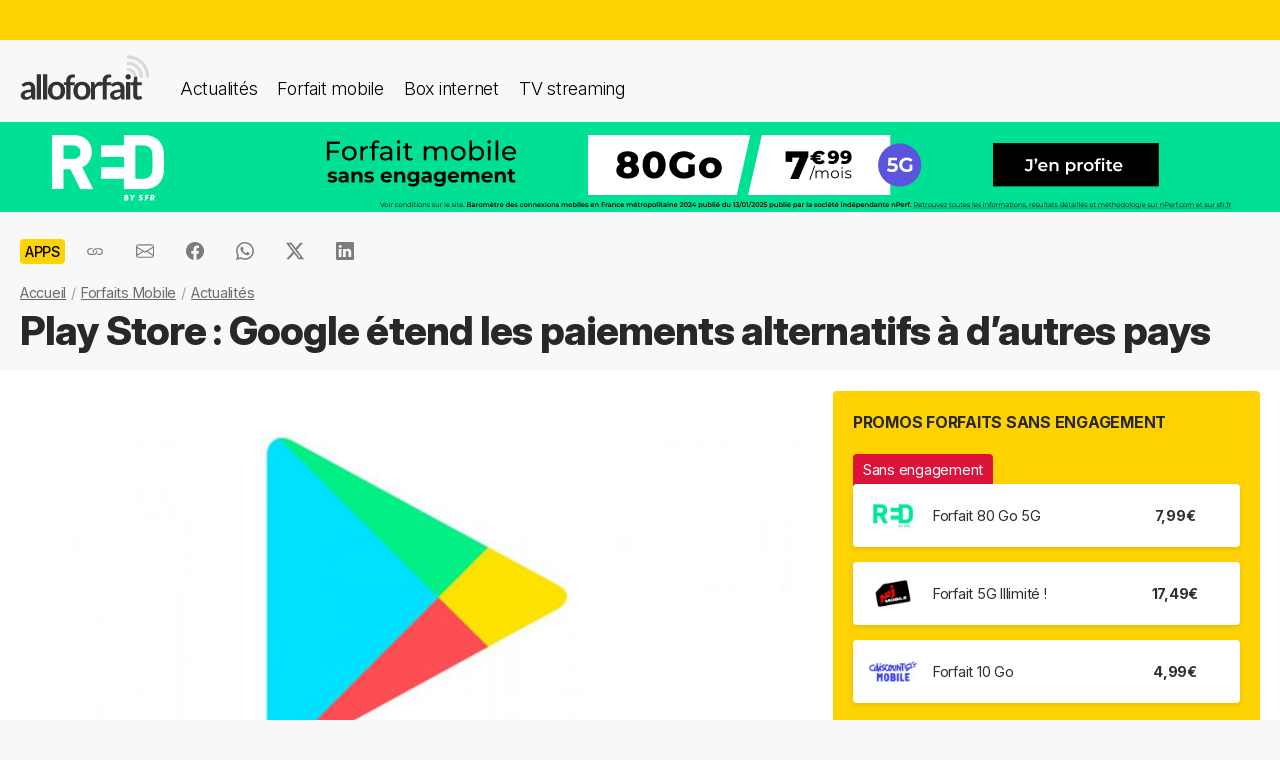

--- FILE ---
content_type: text/html; charset=UTF-8
request_url: https://alloforfait.fr/mobile/apps/news/106866-play-store-google-etend-paiements-alternatifs-autres-pays.html
body_size: 18209
content:
<!doctype html>
<html lang="fr-FR">
<head>

<!-- Google tag (gtag.js) -->
<script async src="https://www.googletagmanager.com/gtag/js?id=G-CCB7CYFL6K"></script>
<script>
  window.dataLayer = window.dataLayer || [];
  function gtag(){dataLayer.push(arguments);}
  gtag('js', new Date());

  gtag('config', 'G-CCB7CYFL6K');
</script>

	<meta charset="UTF-8">
	<meta name="viewport" content="width=device-width, initial-scale=1">
	<meta name="theme-color" content="#FFD301">
	<link rel="profile" href="https://gmpg.org/xfn/11">
							<title>Play Store : Google étend les paiements alternatifs à d&#039;autres pays - alloforfait.fr</title>

	<!-- Start WP head -->
	<meta name='robots' content='index, follow, max-image-preview:large, max-snippet:-1, max-video-preview:-1' />

	<!-- This site is optimized with the Yoast SEO plugin v26.8 - https://yoast.com/product/yoast-seo-wordpress/ -->
	<link rel="canonical" href="https://alloforfait.fr/mobile/apps/news/106866-play-store-google-etend-paiements-alternatifs-autres-pays.html" />
	<meta property="og:locale" content="fr_FR" />
	<meta property="og:type" content="article" />
	<meta property="og:title" content="Play Store : Google étend les paiements alternatifs à d&#039;autres pays - alloforfait.fr" />
	<meta property="og:description" content="Google commence à proposer son système de paiement tiers à d&rsquo;autres pays. Cela s&rsquo;étend désormais jusqu&rsquo;à l&rsquo;Europe et les développeurs pourront donc le proposer directement dans les applications. La commission d&rsquo;Apple et de Google sur les magasins d&rsquo;applications est très souvent critiquée par les développeurs qui proposent des applications sur les iPhone ou les téléphones [&hellip;]" />
	<meta property="og:url" content="https://alloforfait.fr/mobile/apps/news/106866-play-store-google-etend-paiements-alternatifs-autres-pays.html" />
	<meta property="og:site_name" content="alloforfait.fr" />
	<meta property="article:publisher" content="https://www.facebook.com/alloforfait/" />
	<meta property="article:published_time" content="2022-09-02T14:30:56+00:00" />
	<meta property="og:image" content="https://alloforfait.fr/wp-content/uploads/2022/07/google-play-store.jpg" />
	<meta property="og:image:width" content="600" />
	<meta property="og:image:height" content="400" />
	<meta property="og:image:type" content="image/jpeg" />
	<meta name="author" content="Geoffrey Thomassin" />
	<meta name="twitter:card" content="summary_large_image" />
	<meta name="twitter:creator" content="@alloforfait" />
	<meta name="twitter:site" content="@alloforfait" />
	<meta name="twitter:label1" content="Écrit par" />
	<meta name="twitter:data1" content="Geoffrey Thomassin" />
	<meta name="twitter:label2" content="Durée de lecture estimée" />
	<meta name="twitter:data2" content="2 minutes" />
	<script type="application/ld+json" class="yoast-schema-graph">{"@context":"https://schema.org","@graph":[{"@type":"NewsArticle","@id":"https://alloforfait.fr/mobile/apps/news/106866-play-store-google-etend-paiements-alternatifs-autres-pays.html#article","isPartOf":{"@id":"https://alloforfait.fr/mobile/apps/news/106866-play-store-google-etend-paiements-alternatifs-autres-pays.html"},"author":{"name":"Geoffrey Thomassin","@id":"https://alloforfait.fr/#/schema/person/b8d93550df605b374df746a1e297ff87"},"headline":"Play Store : Google étend les paiements alternatifs à d&rsquo;autres pays","datePublished":"2022-09-02T14:30:56+00:00","mainEntityOfPage":{"@id":"https://alloforfait.fr/mobile/apps/news/106866-play-store-google-etend-paiements-alternatifs-autres-pays.html"},"wordCount":293,"commentCount":0,"publisher":{"@id":"https://alloforfait.fr/#organization"},"image":{"@id":"https://alloforfait.fr/mobile/apps/news/106866-play-store-google-etend-paiements-alternatifs-autres-pays.html#primaryimage"},"thumbnailUrl":"https://alloforfait.fr/wp-content/uploads/2022/07/google-play-store.jpg","articleSection":["Apps"],"inLanguage":"fr-FR","potentialAction":[{"@type":"CommentAction","name":"Comment","target":["https://alloforfait.fr/mobile/apps/news/106866-play-store-google-etend-paiements-alternatifs-autres-pays.html#respond"]}],"copyrightYear":"2022","copyrightHolder":{"@id":"https://alloforfait.fr/#organization"}},{"@type":"WebPage","@id":"https://alloforfait.fr/mobile/apps/news/106866-play-store-google-etend-paiements-alternatifs-autres-pays.html","url":"https://alloforfait.fr/mobile/apps/news/106866-play-store-google-etend-paiements-alternatifs-autres-pays.html","name":"Play Store : Google étend les paiements alternatifs à d'autres pays - alloforfait.fr","isPartOf":{"@id":"https://alloforfait.fr/#website"},"primaryImageOfPage":{"@id":"https://alloforfait.fr/mobile/apps/news/106866-play-store-google-etend-paiements-alternatifs-autres-pays.html#primaryimage"},"image":{"@id":"https://alloforfait.fr/mobile/apps/news/106866-play-store-google-etend-paiements-alternatifs-autres-pays.html#primaryimage"},"thumbnailUrl":"https://alloforfait.fr/wp-content/uploads/2022/07/google-play-store.jpg","datePublished":"2022-09-02T14:30:56+00:00","breadcrumb":{"@id":"https://alloforfait.fr/mobile/apps/news/106866-play-store-google-etend-paiements-alternatifs-autres-pays.html#breadcrumb"},"inLanguage":"fr-FR","potentialAction":[{"@type":"ReadAction","target":["https://alloforfait.fr/mobile/apps/news/106866-play-store-google-etend-paiements-alternatifs-autres-pays.html"]}]},{"@type":"ImageObject","inLanguage":"fr-FR","@id":"https://alloforfait.fr/mobile/apps/news/106866-play-store-google-etend-paiements-alternatifs-autres-pays.html#primaryimage","url":"https://alloforfait.fr/wp-content/uploads/2022/07/google-play-store.jpg","contentUrl":"https://alloforfait.fr/wp-content/uploads/2022/07/google-play-store.jpg","width":600,"height":400,"caption":"play store google"},{"@type":"BreadcrumbList","@id":"https://alloforfait.fr/mobile/apps/news/106866-play-store-google-etend-paiements-alternatifs-autres-pays.html#breadcrumb","itemListElement":[{"@type":"ListItem","position":1,"name":"Accueil","item":"https://alloforfait.fr/"},{"@type":"ListItem","position":2,"name":"Forfaits Mobile","item":"https://alloforfait.fr/mobile"},{"@type":"ListItem","position":3,"name":"Actualités","item":"https://alloforfait.fr/mobile/news"},{"@type":"ListItem","position":4,"name":"Play Store : Google étend les paiements alternatifs à d&rsquo;autres pays"}]},{"@type":"WebSite","@id":"https://alloforfait.fr/#website","url":"https://alloforfait.fr/","name":"alloforfait.fr","description":"","publisher":{"@id":"https://alloforfait.fr/#organization"},"potentialAction":[{"@type":"SearchAction","target":{"@type":"EntryPoint","urlTemplate":"https://alloforfait.fr/?s={search_term_string}"},"query-input":{"@type":"PropertyValueSpecification","valueRequired":true,"valueName":"search_term_string"}}],"inLanguage":"fr-FR"},{"@type":"Organization","@id":"https://alloforfait.fr/#organization","name":"alloforfait.fr","url":"https://alloforfait.fr/","logo":{"@type":"ImageObject","inLanguage":"fr-FR","@id":"https://alloforfait.fr/#/schema/logo/image/","url":"https://alloforfait.fr/wp-content/uploads/2025/03/alloforfaitsquare.jpg","contentUrl":"https://alloforfait.fr/wp-content/uploads/2025/03/alloforfaitsquare.jpg","width":2000,"height":2000,"caption":"alloforfait.fr"},"image":{"@id":"https://alloforfait.fr/#/schema/logo/image/"},"sameAs":["https://www.facebook.com/alloforfait/","https://x.com/alloforfait"],"description":"allorfait.fr vous aide à comparer les forfaits mobile ou les offres box internet et vous permet de suivre toute l'actualité du monde des télécoms","slogan":"Comparez les forfaits mobile et les offres box internet"},{"@type":"Person","@id":"https://alloforfait.fr/#/schema/person/b8d93550df605b374df746a1e297ff87","name":"Geoffrey Thomassin","description":"Spécialiste des technologies 4G, ADSL et Fibre"}]}</script>
	<!-- / Yoast SEO plugin. -->



<link rel="alternate" type="application/rss+xml" title="Flux RSS principal" href="https://alloforfait.fr/feed" />
<link rel="alternate" title="oEmbed (JSON)" type="application/json+oembed" href="https://alloforfait.fr/wp-json/oembed/1.0/embed?url=https%3A%2F%2Falloforfait.fr%2Fmobile%2Fapps%2Fnews%2F106866-play-store-google-etend-paiements-alternatifs-autres-pays.html" />
<link rel="alternate" title="oEmbed (XML)" type="text/xml+oembed" href="https://alloforfait.fr/wp-json/oembed/1.0/embed?url=https%3A%2F%2Falloforfait.fr%2Fmobile%2Fapps%2Fnews%2F106866-play-store-google-etend-paiements-alternatifs-autres-pays.html&#038;format=xml" />
<style id='wp-img-auto-sizes-contain-inline-css'>
img:is([sizes=auto i],[sizes^="auto," i]){contain-intrinsic-size:3000px 1500px}
/*# sourceURL=wp-img-auto-sizes-contain-inline-css */
</style>
<style id='wp-emoji-styles-inline-css'>

	img.wp-smiley, img.emoji {
		display: inline !important;
		border: none !important;
		box-shadow: none !important;
		height: 1em !important;
		width: 1em !important;
		margin: 0 0.07em !important;
		vertical-align: -0.1em !important;
		background: none !important;
		padding: 0 !important;
	}
/*# sourceURL=wp-emoji-styles-inline-css */
</style>
<style id='classic-theme-styles-inline-css'>
/*! This file is auto-generated */
.wp-block-button__link{color:#fff;background-color:#32373c;border-radius:9999px;box-shadow:none;text-decoration:none;padding:calc(.667em + 2px) calc(1.333em + 2px);font-size:1.125em}.wp-block-file__button{background:#32373c;color:#fff;text-decoration:none}
/*# sourceURL=/wp-includes/css/classic-themes.min.css */
</style>
<link data-minify="1" rel='stylesheet' id='table-sorter-custom-css-css' href='https://alloforfait.fr/wp-content/cache/min/1/wp-content/plugins/table-sorter/wp-style.css?ver=1768907104' media='all' />
<style id='ez-toc-exclude-toggle-css-inline-css'>
#ez-toc-container input[type="checkbox"]:checked + nav, #ez-toc-widget-container input[type="checkbox"]:checked + nav {opacity: 0;max-height: 0;border: none;display: none;}
/*# sourceURL=ez-toc-exclude-toggle-css-inline-css */
</style>
<link data-minify="1" rel='stylesheet' id='af16-style-css' href='https://alloforfait.fr/wp-content/cache/min/1/wp-content/themes/af16/style.css?ver=1768907104' media='all' />
<style id='rocket-lazyload-inline-css'>
.rll-youtube-player{position:relative;padding-bottom:56.23%;height:0;overflow:hidden;max-width:100%;}.rll-youtube-player:focus-within{outline: 2px solid currentColor;outline-offset: 5px;}.rll-youtube-player iframe{position:absolute;top:0;left:0;width:100%;height:100%;z-index:100;background:0 0}.rll-youtube-player img{bottom:0;display:block;left:0;margin:auto;max-width:100%;width:100%;position:absolute;right:0;top:0;border:none;height:auto;-webkit-transition:.4s all;-moz-transition:.4s all;transition:.4s all}.rll-youtube-player img:hover{-webkit-filter:brightness(75%)}.rll-youtube-player .play{height:100%;width:100%;left:0;top:0;position:absolute;background:url(https://alloforfait.fr/wp-content/plugins/wp-rocket/assets/img/youtube.png) no-repeat center;background-color: transparent !important;cursor:pointer;border:none;}
/*# sourceURL=rocket-lazyload-inline-css */
</style>
<script src="https://alloforfait.fr/wp-includes/js/jquery/jquery.min.js?ver=3.7.1" id="jquery-core-js" data-rocket-defer defer></script>
<script src="https://alloforfait.fr/wp-includes/js/jquery/jquery-migrate.min.js?ver=3.4.1" id="jquery-migrate-js" data-rocket-defer defer></script>
<script src="https://alloforfait.fr/wp-content/plugins/table-sorter/jquery.tablesorter.min.js?ver=6.9" id="table-sorter-js" data-rocket-defer defer></script>
<script data-minify="1" src="https://alloforfait.fr/wp-content/cache/min/1/wp-content/plugins/table-sorter/jquery.metadata.js?ver=1768907104" id="table-sorter-metadata-js" data-rocket-defer defer></script>
<script data-minify="1" src="https://alloforfait.fr/wp-content/cache/min/1/wp-content/plugins/table-sorter/wp-script.js?ver=1768907104" id="table-sorter-custom-js-js" data-rocket-defer defer></script>
<link rel="https://api.w.org/" href="https://alloforfait.fr/wp-json/" /><link rel="alternate" title="JSON" type="application/json" href="https://alloforfait.fr/wp-json/wp/v2/posts/106866" /><link rel="EditURI" type="application/rsd+xml" title="RSD" href="https://alloforfait.fr/xmlrpc.php?rsd" />
<meta name="generator" content="WordPress 6.9" />
<link rel='shortlink' href='https://alloforfait.fr/?p=106866' />
  <script data-minify="1" src="https://alloforfait.fr/wp-content/cache/min/1/sdks/web/v16/OneSignalSDK.page.js?ver=1768907104" defer></script>
  <script>
          window.OneSignalDeferred = window.OneSignalDeferred || [];
          OneSignalDeferred.push(async function(OneSignal) {
            await OneSignal.init({
              appId: "e5a05390-f178-4728-84c7-2bec5485c1ee",
              serviceWorkerOverrideForTypical: true,
              path: "https://alloforfait.fr/wp-content/plugins/onesignal-free-web-push-notifications/sdk_files/",
              serviceWorkerParam: { scope: "/wp-content/plugins/onesignal-free-web-push-notifications/sdk_files/push/onesignal/" },
              serviceWorkerPath: "OneSignalSDKWorker.js",
            });
          });

          // Unregister the legacy OneSignal service worker to prevent scope conflicts
          if (navigator.serviceWorker) {
            navigator.serviceWorker.getRegistrations().then((registrations) => {
              // Iterate through all registered service workers
              registrations.forEach((registration) => {
                // Check the script URL to identify the specific service worker
                if (registration.active && registration.active.scriptURL.includes('OneSignalSDKWorker.js.php')) {
                  // Unregister the service worker
                  registration.unregister().then((success) => {
                    if (success) {
                      console.log('OneSignalSW: Successfully unregistered:', registration.active.scriptURL);
                    } else {
                      console.log('OneSignalSW: Failed to unregister:', registration.active.scriptURL);
                    }
                  });
                }
              });
            }).catch((error) => {
              console.error('Error fetching service worker registrations:', error);
            });
        }
        </script>
<link rel="pingback" href="https://alloforfait.fr/xmlrpc.php"><link rel="icon" href="https://alloforfait.fr/wp-content/uploads/2025/01/cropped-iconaf-32x32.png" sizes="32x32" />
<link rel="icon" href="https://alloforfait.fr/wp-content/uploads/2025/01/cropped-iconaf-192x192.png" sizes="192x192" />
<link rel="apple-touch-icon" href="https://alloforfait.fr/wp-content/uploads/2025/01/cropped-iconaf-180x180.png" />
<meta name="msapplication-TileImage" content="https://alloforfait.fr/wp-content/uploads/2025/01/cropped-iconaf-270x270.png" />
<noscript><style id="rocket-lazyload-nojs-css">.rll-youtube-player, [data-lazy-src]{display:none !important;}</style></noscript>	<!-- End WP head -->
	
<style id='global-styles-inline-css'>
:root{--wp--preset--aspect-ratio--square: 1;--wp--preset--aspect-ratio--4-3: 4/3;--wp--preset--aspect-ratio--3-4: 3/4;--wp--preset--aspect-ratio--3-2: 3/2;--wp--preset--aspect-ratio--2-3: 2/3;--wp--preset--aspect-ratio--16-9: 16/9;--wp--preset--aspect-ratio--9-16: 9/16;--wp--preset--color--black: #000000;--wp--preset--color--cyan-bluish-gray: #abb8c3;--wp--preset--color--white: #ffffff;--wp--preset--color--pale-pink: #f78da7;--wp--preset--color--vivid-red: #cf2e2e;--wp--preset--color--luminous-vivid-orange: #ff6900;--wp--preset--color--luminous-vivid-amber: #fcb900;--wp--preset--color--light-green-cyan: #7bdcb5;--wp--preset--color--vivid-green-cyan: #00d084;--wp--preset--color--pale-cyan-blue: #8ed1fc;--wp--preset--color--vivid-cyan-blue: #0693e3;--wp--preset--color--vivid-purple: #9b51e0;--wp--preset--gradient--vivid-cyan-blue-to-vivid-purple: linear-gradient(135deg,rgb(6,147,227) 0%,rgb(155,81,224) 100%);--wp--preset--gradient--light-green-cyan-to-vivid-green-cyan: linear-gradient(135deg,rgb(122,220,180) 0%,rgb(0,208,130) 100%);--wp--preset--gradient--luminous-vivid-amber-to-luminous-vivid-orange: linear-gradient(135deg,rgb(252,185,0) 0%,rgb(255,105,0) 100%);--wp--preset--gradient--luminous-vivid-orange-to-vivid-red: linear-gradient(135deg,rgb(255,105,0) 0%,rgb(207,46,46) 100%);--wp--preset--gradient--very-light-gray-to-cyan-bluish-gray: linear-gradient(135deg,rgb(238,238,238) 0%,rgb(169,184,195) 100%);--wp--preset--gradient--cool-to-warm-spectrum: linear-gradient(135deg,rgb(74,234,220) 0%,rgb(151,120,209) 20%,rgb(207,42,186) 40%,rgb(238,44,130) 60%,rgb(251,105,98) 80%,rgb(254,248,76) 100%);--wp--preset--gradient--blush-light-purple: linear-gradient(135deg,rgb(255,206,236) 0%,rgb(152,150,240) 100%);--wp--preset--gradient--blush-bordeaux: linear-gradient(135deg,rgb(254,205,165) 0%,rgb(254,45,45) 50%,rgb(107,0,62) 100%);--wp--preset--gradient--luminous-dusk: linear-gradient(135deg,rgb(255,203,112) 0%,rgb(199,81,192) 50%,rgb(65,88,208) 100%);--wp--preset--gradient--pale-ocean: linear-gradient(135deg,rgb(255,245,203) 0%,rgb(182,227,212) 50%,rgb(51,167,181) 100%);--wp--preset--gradient--electric-grass: linear-gradient(135deg,rgb(202,248,128) 0%,rgb(113,206,126) 100%);--wp--preset--gradient--midnight: linear-gradient(135deg,rgb(2,3,129) 0%,rgb(40,116,252) 100%);--wp--preset--font-size--small: 13px;--wp--preset--font-size--medium: 20px;--wp--preset--font-size--large: 36px;--wp--preset--font-size--x-large: 42px;--wp--preset--spacing--20: 0.44rem;--wp--preset--spacing--30: 0.67rem;--wp--preset--spacing--40: 1rem;--wp--preset--spacing--50: 1.5rem;--wp--preset--spacing--60: 2.25rem;--wp--preset--spacing--70: 3.38rem;--wp--preset--spacing--80: 5.06rem;--wp--preset--shadow--natural: 6px 6px 9px rgba(0, 0, 0, 0.2);--wp--preset--shadow--deep: 12px 12px 50px rgba(0, 0, 0, 0.4);--wp--preset--shadow--sharp: 6px 6px 0px rgba(0, 0, 0, 0.2);--wp--preset--shadow--outlined: 6px 6px 0px -3px rgb(255, 255, 255), 6px 6px rgb(0, 0, 0);--wp--preset--shadow--crisp: 6px 6px 0px rgb(0, 0, 0);}:where(.is-layout-flex){gap: 0.5em;}:where(.is-layout-grid){gap: 0.5em;}body .is-layout-flex{display: flex;}.is-layout-flex{flex-wrap: wrap;align-items: center;}.is-layout-flex > :is(*, div){margin: 0;}body .is-layout-grid{display: grid;}.is-layout-grid > :is(*, div){margin: 0;}:where(.wp-block-columns.is-layout-flex){gap: 2em;}:where(.wp-block-columns.is-layout-grid){gap: 2em;}:where(.wp-block-post-template.is-layout-flex){gap: 1.25em;}:where(.wp-block-post-template.is-layout-grid){gap: 1.25em;}.has-black-color{color: var(--wp--preset--color--black) !important;}.has-cyan-bluish-gray-color{color: var(--wp--preset--color--cyan-bluish-gray) !important;}.has-white-color{color: var(--wp--preset--color--white) !important;}.has-pale-pink-color{color: var(--wp--preset--color--pale-pink) !important;}.has-vivid-red-color{color: var(--wp--preset--color--vivid-red) !important;}.has-luminous-vivid-orange-color{color: var(--wp--preset--color--luminous-vivid-orange) !important;}.has-luminous-vivid-amber-color{color: var(--wp--preset--color--luminous-vivid-amber) !important;}.has-light-green-cyan-color{color: var(--wp--preset--color--light-green-cyan) !important;}.has-vivid-green-cyan-color{color: var(--wp--preset--color--vivid-green-cyan) !important;}.has-pale-cyan-blue-color{color: var(--wp--preset--color--pale-cyan-blue) !important;}.has-vivid-cyan-blue-color{color: var(--wp--preset--color--vivid-cyan-blue) !important;}.has-vivid-purple-color{color: var(--wp--preset--color--vivid-purple) !important;}.has-black-background-color{background-color: var(--wp--preset--color--black) !important;}.has-cyan-bluish-gray-background-color{background-color: var(--wp--preset--color--cyan-bluish-gray) !important;}.has-white-background-color{background-color: var(--wp--preset--color--white) !important;}.has-pale-pink-background-color{background-color: var(--wp--preset--color--pale-pink) !important;}.has-vivid-red-background-color{background-color: var(--wp--preset--color--vivid-red) !important;}.has-luminous-vivid-orange-background-color{background-color: var(--wp--preset--color--luminous-vivid-orange) !important;}.has-luminous-vivid-amber-background-color{background-color: var(--wp--preset--color--luminous-vivid-amber) !important;}.has-light-green-cyan-background-color{background-color: var(--wp--preset--color--light-green-cyan) !important;}.has-vivid-green-cyan-background-color{background-color: var(--wp--preset--color--vivid-green-cyan) !important;}.has-pale-cyan-blue-background-color{background-color: var(--wp--preset--color--pale-cyan-blue) !important;}.has-vivid-cyan-blue-background-color{background-color: var(--wp--preset--color--vivid-cyan-blue) !important;}.has-vivid-purple-background-color{background-color: var(--wp--preset--color--vivid-purple) !important;}.has-black-border-color{border-color: var(--wp--preset--color--black) !important;}.has-cyan-bluish-gray-border-color{border-color: var(--wp--preset--color--cyan-bluish-gray) !important;}.has-white-border-color{border-color: var(--wp--preset--color--white) !important;}.has-pale-pink-border-color{border-color: var(--wp--preset--color--pale-pink) !important;}.has-vivid-red-border-color{border-color: var(--wp--preset--color--vivid-red) !important;}.has-luminous-vivid-orange-border-color{border-color: var(--wp--preset--color--luminous-vivid-orange) !important;}.has-luminous-vivid-amber-border-color{border-color: var(--wp--preset--color--luminous-vivid-amber) !important;}.has-light-green-cyan-border-color{border-color: var(--wp--preset--color--light-green-cyan) !important;}.has-vivid-green-cyan-border-color{border-color: var(--wp--preset--color--vivid-green-cyan) !important;}.has-pale-cyan-blue-border-color{border-color: var(--wp--preset--color--pale-cyan-blue) !important;}.has-vivid-cyan-blue-border-color{border-color: var(--wp--preset--color--vivid-cyan-blue) !important;}.has-vivid-purple-border-color{border-color: var(--wp--preset--color--vivid-purple) !important;}.has-vivid-cyan-blue-to-vivid-purple-gradient-background{background: var(--wp--preset--gradient--vivid-cyan-blue-to-vivid-purple) !important;}.has-light-green-cyan-to-vivid-green-cyan-gradient-background{background: var(--wp--preset--gradient--light-green-cyan-to-vivid-green-cyan) !important;}.has-luminous-vivid-amber-to-luminous-vivid-orange-gradient-background{background: var(--wp--preset--gradient--luminous-vivid-amber-to-luminous-vivid-orange) !important;}.has-luminous-vivid-orange-to-vivid-red-gradient-background{background: var(--wp--preset--gradient--luminous-vivid-orange-to-vivid-red) !important;}.has-very-light-gray-to-cyan-bluish-gray-gradient-background{background: var(--wp--preset--gradient--very-light-gray-to-cyan-bluish-gray) !important;}.has-cool-to-warm-spectrum-gradient-background{background: var(--wp--preset--gradient--cool-to-warm-spectrum) !important;}.has-blush-light-purple-gradient-background{background: var(--wp--preset--gradient--blush-light-purple) !important;}.has-blush-bordeaux-gradient-background{background: var(--wp--preset--gradient--blush-bordeaux) !important;}.has-luminous-dusk-gradient-background{background: var(--wp--preset--gradient--luminous-dusk) !important;}.has-pale-ocean-gradient-background{background: var(--wp--preset--gradient--pale-ocean) !important;}.has-electric-grass-gradient-background{background: var(--wp--preset--gradient--electric-grass) !important;}.has-midnight-gradient-background{background: var(--wp--preset--gradient--midnight) !important;}.has-small-font-size{font-size: var(--wp--preset--font-size--small) !important;}.has-medium-font-size{font-size: var(--wp--preset--font-size--medium) !important;}.has-large-font-size{font-size: var(--wp--preset--font-size--large) !important;}.has-x-large-font-size{font-size: var(--wp--preset--font-size--x-large) !important;}
/*# sourceURL=global-styles-inline-css */
</style>
<meta name="generator" content="WP Rocket 3.20.3" data-wpr-features="wpr_defer_js wpr_minify_js wpr_lazyload_images wpr_lazyload_iframes wpr_cache_webp wpr_minify_css wpr_desktop" /></head>

<body class="wp-singular post-template-default single single-post postid-106866 single-format-standard wp-theme-af16 no-sidebar">
<div data-rocket-location-hash="54257ff4dc2eb7aae68fa23eb5f11e06" id="page" class="site">
	<a class="skip-link screen-reader-text" href="#primary">Skip to content</a>
		<div data-rocket-location-hash="c49bf55ca17c0bc0411a6fb6bf18c996" id="topbanner"></div>

    <header data-rocket-location-hash="88bf5d060b93cee9470a86ad78f25d04" class="menu-container">
        <a href="https://alloforfait.fr/"><img src="data:image/svg+xml,%3Csvg%20xmlns='http://www.w3.org/2000/svg'%20viewBox='0%200%20130%2044'%3E%3C/svg%3E" alt="alloforfait.fr" width="130px" height="44px" class="logo" data-lazy-src="https://alloforfait.fr/wp-content/themes/af16/images/logo.svg" /><noscript><img src="https://alloforfait.fr/wp-content/themes/af16/images/logo.svg" alt="alloforfait.fr" width="130px" height="44px" class="logo" /></noscript></a>
    <nav class="responsive-menu">
        <button class="menu-toggle"></button>
        <div class="menu-links">
            <a href="https://alloforfait.fr/actualites" class="bold">Actualités</a>
            <a href="https://alloforfait.fr/mobile">Forfait mobile</a>
            <a href="https://alloforfait.fr/internet">Box internet</a>
            <a href="https://alloforfait.fr/tv">TV streaming</a>
        </div>
    </nav>        
    </header>
		<div data-rocket-location-hash="97dddf12083c84dd48fa6aea94df6bdc" class="fullbanner" style="text-align: center;"><a href="https://alloforfait.fr/go/red-mobile/" target="_blank"><img src="data:image/svg+xml,%3Csvg%20xmlns='http://www.w3.org/2000/svg'%20viewBox='0%200%201280%2090'%3E%3C/svg%3E" width="1280" height="90" style="max-width: 100%; height: auto;" data-lazy-src="https://alloforfait.fr/wp-content/uploads/mea/mea_69524fd09afaf.jpg"><noscript><img src="https://alloforfait.fr/wp-content/uploads/mea/mea_69524fd09afaf.jpg" width="1280" height="90" style="max-width: 100%; height: auto;"></noscript></a></div>

	<main data-rocket-location-hash="865e5e2c617b390fa810112366f2ee20" id="primary" class="site-main">

		<article data-rocket-location-hash="c818e06bafe339bbc618cc9da1933c33">

<div class="container-transparent is-post">	
	<header class="entry-header">

		<div class="post-meta">
		    <!-- Catégorie cliquable -->
		    <span class="post-category-link">Apps</span>						<div id="sharebut">
	<button  class="shareButton share-api iconApple" style="display: none;" onclick="shareContent()">
		  <span class="tooltip-text">Partager</span>
	</button>
	<button  class="shareButton share-api iconAndroid" style="display: none;" onclick="shareContent()">
		  <span class="tooltip-text">Partager</span>
	</button>  
	
					
					<button  class="copys">
					<span class="icon"></span>
    						<span class="tooltip-text">Copier le lien</span>						
					</button>	
					<button  class="ems">
						<span class="tooltip-text">Envoyer par email</span>						
					</button>
						
					<button  class="fbs">
						<span class="tooltip-text">Partager sur Facebook</span>												
					</button>
					<button  class="was">
						<span class="tooltip-text">Partager via Whatsapp</span>												
					</button>
					<button  class="tws">
						<span class="tooltip-text">Partager sur X (Twitter)</span>												
					</button>		
					<button  class="lkds">
						<span class="tooltip-text">Partager sur Linkedin</span>												
					</button>		
  
				</div>

		    <!-- Texte de publication -->
		</div>
									<nav aria-label="breadcrumbs" id="breadcrumbs"><ol><li><a href="https://alloforfait.fr/">Accueil</a></li>  <li><a href="https://alloforfait.fr/mobile">Forfaits Mobile</a></li>  <li><a href="https://alloforfait.fr/mobile/news">Actualités</a></li></ol></nav>

		<h1 class="entry-title">Play Store : Google étend les paiements alternatifs à d&rsquo;autres pays</h1>
			

	</header><!-- .entry-header -->
</div>

<div class="contwhite">
<div id="post-106866" class="container post-106866 post type-post status-publish format-standard has-post-thumbnail hentry category-apps">
	
<div class="article-content">
	<div class="article-main">
	
			<div class="post-thumbnail">
				<img width="600" height="400" src="data:image/svg+xml,%3Csvg%20xmlns='http://www.w3.org/2000/svg'%20viewBox='0%200%20600%20400'%3E%3C/svg%3E" class="attachment-post-size size-post-size wp-post-image" alt="play store google" decoding="async" fetchpriority="high" data-lazy-srcset="https://alloforfait.fr/wp-content/uploads/2022/07/google-play-store.jpg 600w, https://alloforfait.fr/wp-content/uploads/2022/07/google-play-store-300x200.jpg 300w, https://alloforfait.fr/wp-content/uploads/2022/07/google-play-store-240x160.jpg 240w, https://alloforfait.fr/wp-content/uploads/2022/07/google-play-store-180x120.jpg 180w, https://alloforfait.fr/wp-content/uploads/2022/07/google-play-store-60x40.jpg 60w, https://alloforfait.fr/wp-content/uploads/2022/07/google-play-store-120x80.jpg 120w, https://alloforfait.fr/wp-content/uploads/2022/07/google-play-store-160x107.jpg 160w, https://alloforfait.fr/wp-content/uploads/2022/07/google-play-store-420x280.jpg 420w" data-lazy-sizes="(max-width: 600px) 100vw, 600px" data-lazy-src="https://alloforfait.fr/wp-content/uploads/2022/07/google-play-store.jpg" /><noscript><img width="600" height="400" src="https://alloforfait.fr/wp-content/uploads/2022/07/google-play-store.jpg" class="attachment-post-size size-post-size wp-post-image" alt="play store google" decoding="async" fetchpriority="high" srcset="https://alloforfait.fr/wp-content/uploads/2022/07/google-play-store.jpg 600w, https://alloforfait.fr/wp-content/uploads/2022/07/google-play-store-300x200.jpg 300w, https://alloforfait.fr/wp-content/uploads/2022/07/google-play-store-240x160.jpg 240w, https://alloforfait.fr/wp-content/uploads/2022/07/google-play-store-180x120.jpg 180w, https://alloforfait.fr/wp-content/uploads/2022/07/google-play-store-60x40.jpg 60w, https://alloforfait.fr/wp-content/uploads/2022/07/google-play-store-120x80.jpg 120w, https://alloforfait.fr/wp-content/uploads/2022/07/google-play-store-160x107.jpg 160w, https://alloforfait.fr/wp-content/uploads/2022/07/google-play-store-420x280.jpg 420w" sizes="(max-width: 600px) 100vw, 600px" /></noscript>							</div><!-- .post-thumbnail -->

		
	<div class="entry-content">
		<p><strong><img decoding="async" class="alignright size-medium wp-image-103834" src="data:image/svg+xml,%3Csvg%20xmlns='http://www.w3.org/2000/svg'%20viewBox='0%200%20300%20200'%3E%3C/svg%3E" alt="play store google" width="300" height="200" data-lazy-srcset="https://alloforfait.fr/wp-content/uploads/2022/07/google-play-store-300x200.jpg 300w, https://alloforfait.fr/wp-content/uploads/2022/07/google-play-store-240x160.jpg 240w, https://alloforfait.fr/wp-content/uploads/2022/07/google-play-store-180x120.jpg 180w, https://alloforfait.fr/wp-content/uploads/2022/07/google-play-store-60x40.jpg 60w, https://alloforfait.fr/wp-content/uploads/2022/07/google-play-store-120x80.jpg 120w, https://alloforfait.fr/wp-content/uploads/2022/07/google-play-store-160x107.jpg 160w, https://alloforfait.fr/wp-content/uploads/2022/07/google-play-store-420x280.jpg 420w, https://alloforfait.fr/wp-content/uploads/2022/07/google-play-store.jpg 600w" data-lazy-sizes="(max-width: 300px) 100vw, 300px" data-lazy-src="https://alloforfait.fr/wp-content/uploads/2022/07/google-play-store-300x200.jpg" /><noscript><img decoding="async" class="alignright size-medium wp-image-103834" src="https://alloforfait.fr/wp-content/uploads/2022/07/google-play-store-300x200.jpg" alt="play store google" width="300" height="200" srcset="https://alloforfait.fr/wp-content/uploads/2022/07/google-play-store-300x200.jpg 300w, https://alloforfait.fr/wp-content/uploads/2022/07/google-play-store-240x160.jpg 240w, https://alloforfait.fr/wp-content/uploads/2022/07/google-play-store-180x120.jpg 180w, https://alloforfait.fr/wp-content/uploads/2022/07/google-play-store-60x40.jpg 60w, https://alloforfait.fr/wp-content/uploads/2022/07/google-play-store-120x80.jpg 120w, https://alloforfait.fr/wp-content/uploads/2022/07/google-play-store-160x107.jpg 160w, https://alloforfait.fr/wp-content/uploads/2022/07/google-play-store-420x280.jpg 420w, https://alloforfait.fr/wp-content/uploads/2022/07/google-play-store.jpg 600w" sizes="(max-width: 300px) 100vw, 300px" /></noscript>Google commence à proposer son système de paiement tiers à d&rsquo;autres pays. Cela s&rsquo;étend désormais jusqu&rsquo;à l&rsquo;Europe et les développeurs pourront donc le proposer directement dans les applications.</strong></p>
<p>La commission d&rsquo;Apple et de Google sur les magasins d&rsquo;applications est très souvent critiquée par les développeurs qui proposent des applications sur les iPhone ou les téléphones Android. Ils prélèvent 30% de commission sur chaque paiement à travers l&rsquo;App Store pour Apple ou le Play Store pour Google.</p>
<h2>Une petite ristourne</h2>
<p>Cela peut peser lourd pour les éditeurs qui se retrouvent parfois en concurrence avec des applications maison comme Apple Music ou YouTube Music qui elles, ne sont pas soumises à ces commissions. Google et Apple avaient tout de même consenti à un rabais si l&rsquo;abonné restait plus d&rsquo;un an et ne prélevaient plus que 15% après le premier anniversaire.</p>
<p>Cette fois, Google laisse les éditeurs avoir recours à un système de paiement tiers, qui ne se base plus sur celui du Play Store, mais de façon encore assez limitée. Depuis le 1er septembre, les développeurs qui sont basés dans l&rsquo;Espace économique européen, en Inde, au Japon, en Indonésie et en Australie peuvent en bénéficier, sauf si l&rsquo;application est un jeu.</p>
<p>Cependant, la ristourne pour passer sur un système de paiement tiers est assez faible puisque Google n&rsquo;a réduit les frais que de 4%, ce qui n&rsquo;a que très peu réduit la charge qui pèse sur les éditeurs.</p>
<p>Pour rappel, Spotify avait été choisi comme premier partenaire pour cette mesure lancée en mars dernier.</p>
				<div id="sharebutaf">
					<button  class="shareButton share-api iconApple" style="display: none;" onclick="shareContent()">
						  <span class="tooltip-text">Partager</span>
					</button>
					<button  class="shareButton share-api iconAndroid" style="display: none;" onclick="shareContent()">
						  <span class="tooltip-text">Partager</span>
					</button>  				
					<button  class="copys">
						<span class="tooltip-text">Copier l'url</span>						
					</button>	
					<button  class="ems">
						<span class="tooltip-text">Envoyer par email</span>						
					</button>
						
					<button  class="fbs">
						<span class="tooltip-text">Partager sur Facebook</span>												
					</button>
					<button  class="was">
						<span class="tooltip-text">Partager via Whatsapp</span>												
					</button>
					<button  class="tws">
						<span class="tooltip-text">Partager sur X (Twitter)</span>												
					</button>		
					<button  class="lkds">
						<span class="tooltip-text">Partager sur Linkedin</span>												
					</button>		
				</div>
			<div class="entry-meta">
				<span class="posted-on">Publié le <time class="entry-date published" datetime="2022-09-02T16:30:56+02:00">2 septembre 2022</time><time class="updated" datetime="2022-09-02T16:17:22+02:00">2 septembre 2022</time></span><span class="byline"> par <span class="author vcard">Geoffrey Thomassin</span></span>			</div>

			


	</div><!-- .entry-content -->

	</div>
	<aside class="article-sidebar">

			
<div class="sidebar-offers">
<span class="side-title">Promos forfaits sans engagement</span>
	<a href="https://alloforfait.fr/go/red-mobile/" class="offer-link has-subt" rel="sponsored noopener" target="_blank"><div class="offer-subtitle">Sans engagement</div><div class="offer-item"><img src="data:image/svg+xml,%3Csvg%20xmlns='http://www.w3.org/2000/svg'%20viewBox='0%200%200%2033'%3E%3C/svg%3E" alt="RED by SFR" width"50px" height="33px" class="offer-logo" data-lazy-src="https://alloforfait.fr/wp-content/uploads/2015/10/red-sfr-240x160.jpg.webp"><noscript><img src="https://alloforfait.fr/wp-content/uploads/2015/10/red-sfr-240x160.jpg.webp" alt="RED by SFR" width"50px" height="33px" class="offer-logo"></noscript><div class="offer-details"><span class="offer-info">Forfait 80 Go 5G</span></div><div class="offer-price">7,99€</div></div></a><a href="https://alloforfait.fr/go/nrj-mobile-forfait-illimite/" class="offer-link" rel="sponsored noopener" target="_blank"><div class="offer-item"><img src="data:image/svg+xml,%3Csvg%20xmlns='http://www.w3.org/2000/svg'%20viewBox='0%200%200%2033'%3E%3C/svg%3E" alt="NRJ Mobile" width"50px" height="33px" class="offer-logo" data-lazy-src="https://alloforfait.fr/wp-content/uploads/2022/11/nrj-mobile-240x160.jpg.webp"><noscript><img src="https://alloforfait.fr/wp-content/uploads/2022/11/nrj-mobile-240x160.jpg.webp" alt="NRJ Mobile" width"50px" height="33px" class="offer-logo"></noscript><div class="offer-details"><span class="offer-info">Forfait 5G Illimité !</span></div><div class="offer-price">17,49€</div></div></a><a href="https://alloforfait.fr/go/cdiscount-mobile/" class="offer-link" rel="sponsored noopener" target="_blank"><div class="offer-item"><img src="data:image/svg+xml,%3Csvg%20xmlns='http://www.w3.org/2000/svg'%20viewBox='0%200%200%2033'%3E%3C/svg%3E" alt="Cdiscount Mobile" width"50px" height="33px" class="offer-logo" data-lazy-src="https://alloforfait.fr/wp-content/uploads/2024/06/cdiscount-mobile-120x80.jpg.webp"><noscript><img src="https://alloforfait.fr/wp-content/uploads/2024/06/cdiscount-mobile-120x80.jpg.webp" alt="Cdiscount Mobile" width"50px" height="33px" class="offer-logo"></noscript><div class="offer-details"><span class="offer-info">Forfait 10 Go</span></div><div class="offer-price">4,99€</div></div></a>
  <a href="https://alloforfait.fr/mobile/comparatif-sans-engagement">Tous les forfaits mobile sans engagement</a>
</div>
<br/>
<div class="sidebar-offers sidebar-offers-box">
<span class="side-title">Offre Box Internet</span>
	<a href="https://alloforfait.fr/go/red-internet/" class="offer-link has-subt" rel="sponsored noopener" target="_blank"><div class="offer-subtitle">Frais de mise en service 39€ offerts sur demande</div><div class="offer-item"><img src="data:image/svg+xml,%3Csvg%20xmlns='http://www.w3.org/2000/svg'%20viewBox='0%200%200%2033'%3E%3C/svg%3E" alt="RED by SFR" width"50px" height="33px" class="offer-logo" data-lazy-src="https://alloforfait.fr/wp-content/uploads/2015/10/red-sfr-240x160.jpg.webp"><noscript><img src="https://alloforfait.fr/wp-content/uploads/2015/10/red-sfr-240x160.jpg.webp" alt="RED by SFR" width"50px" height="33px" class="offer-logo"></noscript><div class="offer-details"><span class="offer-info">RED Fibre 1 Gb/s</span></div><div class="offer-price">22,99€</div></div></a>
  <a href="https://alloforfait.fr/internet/promos">Toutes les promos box internet</a>
</div>



			</aside>
</div></div>
</article><!-- #post-106866 -->

    <div class="social-slider-container">
        <div class="slider-content-wrapper">
            <div class="social-slider">

                <!-- 1. Newsletter -->
                <div class="slide" data-color="#FFD301" data-theme="dark-text">
                    <div class="slide-content">
                        <div class="social-logo"><span class="icon icon-newsletter"></span></div>
                        <div class="social-text"><h3>Abonnez-vous à notre newsletter</h3><p>Recevez nos dernières nouvelles directement dans votre boîte mail.</p></div>
                        <div class="social-cta">    <form action="https://alloforfait.fr/traitement-inscription" 
          method="POST" 
          target="_blank" 
	          class="newsletter-form"
          novalidate>
	                  <input type="email" name="email" placeholder="Votre email" required>
        
        <!-- Champ caché pour éviter les spams -->
        <input type="hidden" name="SOURCEPAGE" id="SOURCEPAGE" value="https://alloforfait.fr/mobile/apps/news/106866-play-store-google-etend-paiements-alternatifs-autres-pays.html">

<button type="submit">S'abonner →</button></form></div>
                    </div>
                </div>

                <!-- 2. Twitter (X) -->
                <div class="slide" data-color="#000000">
                    <div class="slide-content">
                        <div class="social-logo"><span class="icon icon-twitter"></span></div>
                        <div class="social-text"><h3>Suivez-nous sur X (Twitter)</h3><p>Ne manquez pas nos tweets et discussions passionnantes.</p></div>
                        <div class="social-cta"><a href="https://x.com/alloforfait" class="social-button" target="_blank">Suivre →</a></div>
                    </div>
                </div>

                <!-- 3. Google Actu -->
                <div class="slide" data-color="#DB4437">
                    <div class="slide-content">
                        <div class="social-logo"><span class="icon icon-google-actu"></span></div>
                        <div class="social-text"><h3>Suivez-nous sur Google Actualités</h3><p>Toutes nos publications au même endroit, pour ne rien rater.</p></div>
                        <div class="social-cta"><a href="https://news.google.com/publications/CAAqKQgKIiNDQklTRkFnTWFoQUtEbUZzYkc5bWIzSm1ZV2wwTG1aeUtBQVAB?hl=fr&gl=FR&ceid=FR%3Afr" class="social-button" target="_blank">S'abonner →</a></div>
                    </div>
                </div>
                
                <!-- 4. Facebook -->
                <div class="slide" data-color="#1877F2">
                    <div class="slide-content">
                        <div class="social-logo"><span class="icon icon-facebook"></span></div>
                        <div class="social-text"><h3>Aimez notre page Facebook</h3><p>Interagissez avec notre communauté grandissante.</p></div>
                        <div class="social-cta"><a href="https://www.facebook.com/alloforfait/" class="social-button" target="_blank">Aimer →</a></div>
                    </div>
                </div>

                <!-- 5. Telegram -->
                <div class="slide" data-color="#0088cc">
                    <div class="slide-content">
                        <div class="social-logo"><span class="icon icon-telegram"></span></div>
                        <div class="social-text"><h3>Rejoignez-nous sur Telegram</h3><p>Restez connecté avec nos dernières actualités en temps réel.</p></div>
                        <div class="social-cta"><a href="https://t.me/alloforfaitfr" class="social-button" target="_blank">Rejoindre →</a></div>
                    </div>
                </div>
                

                <!-- 7. Bluesky -->
                <div class="slide" data-color="#1185FE">
                    <div class="slide-content">
                        <div class="social-logo"><span class="icon icon-bluesky"></span></div>
                        <div class="social-text"><h3>Retrouvez-nous sur Bluesky</h3><p>Découvrez notre communauté décentralisée.</p></div>
                        <div class="social-cta"><a href="https://bsky.app/profile/alloforfait.fr" class="social-button" target="_blank">Découvrir →</a></div>
                    </div>
                </div>

            </div>
        </div>
        
        <div class="slider-controls">
            <button class="slider-prev">
                <svg xmlns="http://www.w3.org/2000/svg" width="1em" height="1em" fill="currentColor" viewBox="0 0 16 16">
                  <path fill-rule="evenodd" d="M11.354 1.646a.5.5 0 0 1 0 .708L5.707 8l5.647 5.646a.5.5 0 0 1-.708.708l-6-6a.5.5 0 0 1 0-.708l6-6a.5.5 0 0 1 .708 0z"/>
                </svg>
            </button>
            <div class="slider-nav-icons">
                <button class="nav-icon newsletter active" data-slide="0"><span class="icon icon-newsletter"></span></button>
                <button class="nav-icon twitter" data-slide="1"><span class="icon icon-twitter"></span></button>
                <button class="nav-icon google-actu" data-slide="2"><span class="icon icon-google-actu"></span></button>
                <button class="nav-icon facebook" data-slide="3"><span class="icon icon-facebook"></span></button>
                <button class="nav-icon telegram" data-slide="4"><span class="icon icon-telegram"></span></button>

                <button class="nav-icon bluesky" data-slide="6"><span class="icon icon-bluesky"></span></button>
            </div>
            <button class="slider-next">
                <svg xmlns="http://www.w3.org/2000/svg" width="1em" height="1em" fill="currentColor" viewBox="0 0 16 16">
                  <path fill-rule="evenodd" d="M4.646 1.646a.5.5 0 0 1 .708 0l6 6a.5.5 0 0 1 0 .708l-6 6a.5.5 0 0 1-.708-.708L10.293 8 4.646 2.354a.5.5 0 0 1 0-.708z"/>
                </svg>
            </button>
        </div>
    </div>
    <!-- FIN DU COMPOSANT SLIDER -->


    <!-- Script du slider (placé avant la fin du body) -->
    <script>
document.addEventListener('DOMContentLoaded', function() {
    const allSliders = document.querySelectorAll('.social-slider-container');

    allSliders.forEach(sliderContainer => {
        const slider = sliderContainer.querySelector('.social-slider');
        const slides = sliderContainer.querySelectorAll('.slide');
        const navIcons = sliderContainer.querySelectorAll('.nav-icon');
        const prevBtn = sliderContainer.querySelector('.slider-prev');
        const nextBtn = sliderContainer.querySelector('.slider-next');
        
        // AJOUT : On cherche les éléments du formulaire de newsletter
        const newsletterForm = sliderContainer.querySelector('.newsletter-form');
        const emailInput = newsletterForm ? newsletterForm.querySelector('input[type="email"]') : null;

        if (!slider || slides.length === 0) return;
        
        let currentSlide = 0;
        const slideCount = slides.length;
        let slideInterval;
        
        // AJOUT : Un drapeau pour savoir si le champ email est focus
        let isInputFocused = false;

        function goToSlide(index, isAuto = false) {
            // ... (cette fonction ne change pas)
            if (index < 0 || index >= slideCount) return;
            slider.style.transform = `translateX(-${index * 100}%)`;
            currentSlide = index;
            const newColor = slides[index].dataset.color;
            sliderContainer.style.backgroundColor = newColor;
            if (slides[index].dataset.theme === 'dark-text') { sliderContainer.classList.add('theme-dark-text'); } else { sliderContainer.classList.remove('theme-dark-text'); }
            navIcons.forEach(icon => icon.classList.remove('active'));
            if (navIcons[index]) navIcons[index].classList.add('active');
            if (!isAuto) { resetAutoSlide(); }
        }
        
        function startAutoSlide() {
            // ... (cette fonction ne change pas)
            clearInterval(slideInterval);
            slideInterval = setInterval(() => { goToSlide((currentSlide + 1) % slideCount, true); }, 5000);
        }

        function stopAutoSlide() {
            // ... (cette fonction ne change pas)
            clearInterval(slideInterval);
        }

        function resetAutoSlide() {
            stopAutoSlide();
            if (sliderContainer.isIntersecting) { startAutoSlide(); }
        }

        navIcons.forEach(icon => { icon.addEventListener('click', function() { goToSlide(parseInt(this.dataset.slide)); }); });
        if (nextBtn) nextBtn.addEventListener('click', () => { goToSlide((currentSlide + 1) % slideCount); });
        if (prevBtn) prevBtn.addEventListener('click', () => { goToSlide((currentSlide - 1 + slideCount) % slideCount); });
        
        sliderContainer.addEventListener('mouseenter', stopAutoSlide);

        // MODIFICATION : La fonction mouseleave vérifie maintenant si l'input est focus
        sliderContainer.addEventListener('mouseleave', () => {
            // On ne relance le slider que si l'input n'est pas focus
            if (sliderContainer.isIntersecting && !isInputFocused) {
               startAutoSlide();
            }
        });

        // AJOUT : Logique pour mettre en pause le slider avec le formulaire
        if (emailInput && newsletterForm) {
            // Quand l'utilisateur clique dans le champ
            emailInput.addEventListener('focus', () => {
                isInputFocused = true;
                stopAutoSlide();
            });

            // Quand l'utilisateur clique en dehors du champ
            emailInput.addEventListener('blur', () => {
                isInputFocused = false;
                // On relance le slider si la souris n'est plus sur le conteneur
                // et que le slider est visible à l'écran.
                if (sliderContainer.isIntersecting) {
                   startAutoSlide();
                }
            });

        }
        
        const observer = new IntersectionObserver((entries) => {
            const entry = entries[0];
            sliderContainer.isIntersecting = entry.isIntersecting;
            if (entry.isIntersecting) {
                // MODIFICATION : On ne relance que si l'input n'est pas focus
                if (!isInputFocused) {
                    startAutoSlide();
                }
            } else {
                stopAutoSlide();
            }
        }, { threshold: 0.5 });

        observer.observe(sliderContainer);
        
        goToSlide(0);
    });
});    </script>

<h2 class="title-free">Dernières actualités</h2>
<div id="last" class="container-transparent">

<div class="recent-posts-grid">    
        <a href="https://alloforfait.fr/business/news/149078-xavier-niel-a-lelysee-en-2027-la-rumeur-enfle-autour-dune-ambition-presidentielle.html" class="recent-post-item">
            <div class="recent-post-thumb">
                <img width="300" height="200" src="data:image/svg+xml,%3Csvg%20xmlns='http://www.w3.org/2000/svg'%20viewBox='0%200%20300%20200'%3E%3C/svg%3E" class="attachment-medium size-medium wp-post-image" alt="Xavier Niel patron de Free au siège" decoding="async" data-lazy-srcset="https://alloforfait.fr/wp-content/uploads/2020/07/xavier-niel-300x200.jpg 300w, https://alloforfait.fr/wp-content/uploads/2020/07/xavier-niel-1024x683.jpg 1024w, https://alloforfait.fr/wp-content/uploads/2020/07/xavier-niel-240x160.jpg 240w, https://alloforfait.fr/wp-content/uploads/2020/07/xavier-niel-768x512.jpg 768w, https://alloforfait.fr/wp-content/uploads/2020/07/xavier-niel-1536x1024.jpg 1536w, https://alloforfait.fr/wp-content/uploads/2020/07/xavier-niel-180x120.jpg 180w, https://alloforfait.fr/wp-content/uploads/2020/07/xavier-niel-60x40.jpg 60w, https://alloforfait.fr/wp-content/uploads/2020/07/xavier-niel-120x80.jpg 120w, https://alloforfait.fr/wp-content/uploads/2020/07/xavier-niel-160x107.jpg 160w, https://alloforfait.fr/wp-content/uploads/2020/07/xavier-niel-420x280.jpg 420w, https://alloforfait.fr/wp-content/uploads/2020/07/xavier-niel.jpg 1800w" data-lazy-sizes="(max-width: 300px) 100vw, 300px" data-lazy-src="https://alloforfait.fr/wp-content/uploads/2020/07/xavier-niel-300x200.jpg" /><noscript><img width="300" height="200" src="https://alloforfait.fr/wp-content/uploads/2020/07/xavier-niel-300x200.jpg" class="attachment-medium size-medium wp-post-image" alt="Xavier Niel patron de Free au siège" decoding="async" srcset="https://alloforfait.fr/wp-content/uploads/2020/07/xavier-niel-300x200.jpg 300w, https://alloforfait.fr/wp-content/uploads/2020/07/xavier-niel-1024x683.jpg 1024w, https://alloforfait.fr/wp-content/uploads/2020/07/xavier-niel-240x160.jpg 240w, https://alloforfait.fr/wp-content/uploads/2020/07/xavier-niel-768x512.jpg 768w, https://alloforfait.fr/wp-content/uploads/2020/07/xavier-niel-1536x1024.jpg 1536w, https://alloforfait.fr/wp-content/uploads/2020/07/xavier-niel-180x120.jpg 180w, https://alloforfait.fr/wp-content/uploads/2020/07/xavier-niel-60x40.jpg 60w, https://alloforfait.fr/wp-content/uploads/2020/07/xavier-niel-120x80.jpg 120w, https://alloforfait.fr/wp-content/uploads/2020/07/xavier-niel-160x107.jpg 160w, https://alloforfait.fr/wp-content/uploads/2020/07/xavier-niel-420x280.jpg 420w, https://alloforfait.fr/wp-content/uploads/2020/07/xavier-niel.jpg 1800w" sizes="(max-width: 300px) 100vw, 300px" /></noscript>            </div>
            <div class="recent-post-content">
                <h4>Xavier Niel à l’Élysée en 2027 ? La rumeur enfle autour d’une ambition présidentielle</h4>
                <div class="recent-post-meta">
                    <span class="post-date">20 Jan 2026</span>
                    <span class="post-category">Business</span>                </div>
            </div>
        </a>    
        
        <a href="https://alloforfait.fr/mobile/smartphones/news/149071-asus-abandonne-les-smartphones-la-fin-dune-ere-pour-les-zenfone-et-rog-phone.html" class="recent-post-item">
            <div class="recent-post-thumb">
                <img width="300" height="169" src="data:image/svg+xml,%3Csvg%20xmlns='http://www.w3.org/2000/svg'%20viewBox='0%200%20300%20169'%3E%3C/svg%3E" class="attachment-medium size-medium wp-post-image" alt="ASUS ROG Phone" decoding="async" data-lazy-srcset="https://alloforfait.fr/wp-content/uploads/2026/01/rog-phone-9-300x169.png.webp 300w,https://alloforfait.fr/wp-content/uploads/2026/01/rog-phone-9-1024x576.png.webp 1024w,https://alloforfait.fr/wp-content/uploads/2026/01/rog-phone-9-768x432.png.webp 768w,https://alloforfait.fr/wp-content/uploads/2026/01/rog-phone-9-1536x864.png.webp 1536w,https://alloforfait.fr/wp-content/uploads/2026/01/rog-phone-9-2048x1152.png.webp 2048w,https://alloforfait.fr/wp-content/uploads/2026/01/rog-phone-9-800x450.png.webp 800w" data-lazy-sizes="(max-width: 300px) 100vw, 300px" data-lazy-src="https://alloforfait.fr/wp-content/uploads/2026/01/rog-phone-9-300x169.png.webp" /><noscript><img width="300" height="169" src="https://alloforfait.fr/wp-content/uploads/2026/01/rog-phone-9-300x169.png.webp" class="attachment-medium size-medium wp-post-image" alt="ASUS ROG Phone" decoding="async" srcset="https://alloforfait.fr/wp-content/uploads/2026/01/rog-phone-9-300x169.png.webp 300w,https://alloforfait.fr/wp-content/uploads/2026/01/rog-phone-9-1024x576.png.webp 1024w,https://alloforfait.fr/wp-content/uploads/2026/01/rog-phone-9-768x432.png.webp 768w,https://alloforfait.fr/wp-content/uploads/2026/01/rog-phone-9-1536x864.png.webp 1536w,https://alloforfait.fr/wp-content/uploads/2026/01/rog-phone-9-2048x1152.png.webp 2048w,https://alloforfait.fr/wp-content/uploads/2026/01/rog-phone-9-800x450.png.webp 800w" sizes="(max-width: 300px) 100vw, 300px" /></noscript>            </div>
            <div class="recent-post-content">
                <h4>Asus abandonne les smartphones : la fin d&rsquo;une ère pour les Zenfone et ROG Phone</h4>
                <div class="recent-post-meta">
                    <span class="post-date">20 Jan 2026</span>
                    <span class="post-category">Smartphones</span>                </div>
            </div>
        </a>    
        
        <a href="https://alloforfait.fr/internet/news/149067-bbox-5g-wifi-7.html" class="recent-post-item">
            <div class="recent-post-thumb">
                <img width="300" height="200" src="data:image/svg+xml,%3Csvg%20xmlns='http://www.w3.org/2000/svg'%20viewBox='0%200%20300%20200'%3E%3C/svg%3E" class="attachment-medium size-medium wp-post-image" alt="Bbox 5G" decoding="async" data-lazy-srcset="https://alloforfait.fr/wp-content/uploads/2026/01/bbox-5g-300x200.jpg.webp 300w,https://alloforfait.fr/wp-content/uploads/2026/01/bbox-5g-1024x685.jpg.webp 1024w,https://alloforfait.fr/wp-content/uploads/2026/01/bbox-5g-240x160.jpg.webp 240w,https://alloforfait.fr/wp-content/uploads/2026/01/bbox-5g-768x513.jpg.webp 768w,https://alloforfait.fr/wp-content/uploads/2026/01/bbox-5g-800x535.jpg.webp 800w,https://alloforfait.fr/wp-content/uploads/2026/01/bbox-5g.jpg.webp 1213w" data-lazy-sizes="(max-width: 300px) 100vw, 300px" data-lazy-src="https://alloforfait.fr/wp-content/uploads/2026/01/bbox-5g-300x200.jpg.webp" /><noscript><img width="300" height="200" src="https://alloforfait.fr/wp-content/uploads/2026/01/bbox-5g-300x200.jpg.webp" class="attachment-medium size-medium wp-post-image" alt="Bbox 5G" decoding="async" srcset="https://alloforfait.fr/wp-content/uploads/2026/01/bbox-5g-300x200.jpg.webp 300w,https://alloforfait.fr/wp-content/uploads/2026/01/bbox-5g-1024x685.jpg.webp 1024w,https://alloforfait.fr/wp-content/uploads/2026/01/bbox-5g-240x160.jpg.webp 240w,https://alloforfait.fr/wp-content/uploads/2026/01/bbox-5g-768x513.jpg.webp 768w,https://alloforfait.fr/wp-content/uploads/2026/01/bbox-5g-800x535.jpg.webp 800w,https://alloforfait.fr/wp-content/uploads/2026/01/bbox-5g.jpg.webp 1213w" sizes="(max-width: 300px) 100vw, 300px" /></noscript>            </div>
            <div class="recent-post-content">
                <h4>Bbox 5G WiFi 7 : Bouygues Telecom muscle son offre avec TV et répéteur Wi-Fi</h4>
                <div class="recent-post-meta">
                    <span class="post-date">20 Jan 2026</span>
                    <span class="post-category">Internet</span>                </div>
            </div>
        </a>    
        
        <a href="https://alloforfait.fr/internet/news/149062-extra-bbox-bouygues-telecom-lance-le-wifi-de-secours-5g-quel-que-soit-votre-operateur.html" class="recent-post-item">
            <div class="recent-post-thumb">
                <img width="300" height="169" src="data:image/svg+xml,%3Csvg%20xmlns='http://www.w3.org/2000/svg'%20viewBox='0%200%20300%20169'%3E%3C/svg%3E" class="attachment-medium size-medium wp-post-image" alt="Extra Bbox" decoding="async" data-lazy-srcset="https://alloforfait.fr/wp-content/uploads/2026/01/extra-bbox-300x169.jpg.webp 300w,https://alloforfait.fr/wp-content/uploads/2026/01/extra-bbox-768x432.jpg.webp 768w,https://alloforfait.fr/wp-content/uploads/2026/01/extra-bbox.jpg.webp 800w" data-lazy-sizes="(max-width: 300px) 100vw, 300px" data-lazy-src="https://alloforfait.fr/wp-content/uploads/2026/01/extra-bbox-300x169.jpg.webp" /><noscript><img width="300" height="169" src="https://alloforfait.fr/wp-content/uploads/2026/01/extra-bbox-300x169.jpg.webp" class="attachment-medium size-medium wp-post-image" alt="Extra Bbox" decoding="async" srcset="https://alloforfait.fr/wp-content/uploads/2026/01/extra-bbox-300x169.jpg.webp 300w,https://alloforfait.fr/wp-content/uploads/2026/01/extra-bbox-768x432.jpg.webp 768w,https://alloforfait.fr/wp-content/uploads/2026/01/extra-bbox.jpg.webp 800w" sizes="(max-width: 300px) 100vw, 300px" /></noscript>            </div>
            <div class="recent-post-content">
                <h4>Extra Bbox : Bouygues Telecom lance le WiFi de secours 5G quel que soit votre opérateur</h4>
                <div class="recent-post-meta">
                    <span class="post-date">20 Jan 2026</span>
                    <span class="post-category">Internet</span>                </div>
            </div>
        </a>    
        
        <a href="https://alloforfait.fr/mobile/news/149047-union-europeenne-pourrait-bloquer-equipementiers-chinois.html" class="recent-post-item">
            <div class="recent-post-thumb">
                <img width="267" height="200" src="data:image/svg+xml,%3Csvg%20xmlns='http://www.w3.org/2000/svg'%20viewBox='0%200%20267%20200'%3E%3C/svg%3E" class="attachment-medium size-medium wp-post-image" alt="Antennes 5G" decoding="async" data-lazy-srcset="https://alloforfait.fr/wp-content/uploads/2025/08/antennes-5G-267x200.jpg.webp 267w,https://alloforfait.fr/wp-content/uploads/2025/08/antennes-5G-1024x768.jpg.webp 1024w,https://alloforfait.fr/wp-content/uploads/2025/08/antennes-5G-768x576.jpg.webp 768w,https://alloforfait.fr/wp-content/uploads/2025/08/antennes-5G-1536x1152.jpg.webp 1536w,https://alloforfait.fr/wp-content/uploads/2025/08/antennes-5G-2048x1536.jpg.webp 2048w,https://alloforfait.fr/wp-content/uploads/2025/08/antennes-5G-800x600.jpg.webp 800w" data-lazy-sizes="(max-width: 267px) 100vw, 267px" data-lazy-src="https://alloforfait.fr/wp-content/uploads/2025/08/antennes-5G-267x200.jpg.webp" /><noscript><img width="267" height="200" src="https://alloforfait.fr/wp-content/uploads/2025/08/antennes-5G-267x200.jpg.webp" class="attachment-medium size-medium wp-post-image" alt="Antennes 5G" decoding="async" srcset="https://alloforfait.fr/wp-content/uploads/2025/08/antennes-5G-267x200.jpg.webp 267w,https://alloforfait.fr/wp-content/uploads/2025/08/antennes-5G-1024x768.jpg.webp 1024w,https://alloforfait.fr/wp-content/uploads/2025/08/antennes-5G-768x576.jpg.webp 768w,https://alloforfait.fr/wp-content/uploads/2025/08/antennes-5G-1536x1152.jpg.webp 1536w,https://alloforfait.fr/wp-content/uploads/2025/08/antennes-5G-2048x1536.jpg.webp 2048w,https://alloforfait.fr/wp-content/uploads/2025/08/antennes-5G-800x600.jpg.webp 800w" sizes="(max-width: 267px) 100vw, 267px" /></noscript>            </div>
            <div class="recent-post-content">
                <h4>L&rsquo;Union européenne pourrait bloquer les équipementiers chinois</h4>
                <div class="recent-post-meta">
                    <span class="post-date">20 Jan 2026</span>
                    <span class="post-category">Mobile</span>                </div>
            </div>
        </a>    
        
        <a href="https://alloforfait.fr/internet/news/149048-red-by-sfr-augmente-a-son-tour-ses-tarifs-fibre.html" class="recent-post-item">
            <div class="recent-post-thumb">
                <img width="291" height="200" src="data:image/svg+xml,%3Csvg%20xmlns='http://www.w3.org/2000/svg'%20viewBox='0%200%20291%20200'%3E%3C/svg%3E" class="attachment-medium size-medium wp-post-image" alt="RED SFR" decoding="async" data-lazy-srcset="https://alloforfait.fr/wp-content/uploads/2025/05/red-sfr-tu-geres-291x200.jpg.webp 291w,https://alloforfait.fr/wp-content/uploads/2025/05/red-sfr-tu-geres-1024x704.jpg.webp 1024w,https://alloforfait.fr/wp-content/uploads/2025/05/red-sfr-tu-geres-768x528.jpg.webp 768w,https://alloforfait.fr/wp-content/uploads/2025/05/red-sfr-tu-geres-1536x1055.jpg.webp 1536w,https://alloforfait.fr/wp-content/uploads/2025/05/red-sfr-tu-geres-800x550.jpg.webp 800w,https://alloforfait.fr/wp-content/uploads/2025/05/red-sfr-tu-geres.jpg.webp 1809w" data-lazy-sizes="(max-width: 291px) 100vw, 291px" data-lazy-src="https://alloforfait.fr/wp-content/uploads/2025/05/red-sfr-tu-geres-291x200.jpg.webp" /><noscript><img width="291" height="200" src="https://alloforfait.fr/wp-content/uploads/2025/05/red-sfr-tu-geres-291x200.jpg.webp" class="attachment-medium size-medium wp-post-image" alt="RED SFR" decoding="async" srcset="https://alloforfait.fr/wp-content/uploads/2025/05/red-sfr-tu-geres-291x200.jpg.webp 291w,https://alloforfait.fr/wp-content/uploads/2025/05/red-sfr-tu-geres-1024x704.jpg.webp 1024w,https://alloforfait.fr/wp-content/uploads/2025/05/red-sfr-tu-geres-768x528.jpg.webp 768w,https://alloforfait.fr/wp-content/uploads/2025/05/red-sfr-tu-geres-1536x1055.jpg.webp 1536w,https://alloforfait.fr/wp-content/uploads/2025/05/red-sfr-tu-geres-800x550.jpg.webp 800w,https://alloforfait.fr/wp-content/uploads/2025/05/red-sfr-tu-geres.jpg.webp 1809w" sizes="(max-width: 291px) 100vw, 291px" /></noscript>            </div>
            <div class="recent-post-content">
                <h4>RED by SFR augmente à son tour ses tarifs fibre</h4>
                <div class="recent-post-meta">
                    <span class="post-date">20 Jan 2026</span>
                    <span class="post-category">Internet</span>                </div>
            </div>
        </a>    
        
        <a href="https://alloforfait.fr/tv/news/149037-tf1-nira-pas-sur-autres-plateformes-avenir-proche.html" class="recent-post-item">
            <div class="recent-post-thumb">
                <img width="300" height="200" src="data:image/svg+xml,%3Csvg%20xmlns='http://www.w3.org/2000/svg'%20viewBox='0%200%20300%20200'%3E%3C/svg%3E" class="attachment-medium size-medium wp-post-image" alt="samsung tf1+" decoding="async" data-lazy-srcset="https://alloforfait.fr/wp-content/uploads/2024/04/samsung-tf1-plus-300x200.jpg.webp 300w,https://alloforfait.fr/wp-content/uploads/2024/04/samsung-tf1-plus-240x160.jpg.webp 240w,https://alloforfait.fr/wp-content/uploads/2024/04/samsung-tf1-plus-180x120.jpg.webp 180w,https://alloforfait.fr/wp-content/uploads/2024/04/samsung-tf1-plus-60x40.jpg.webp 60w,https://alloforfait.fr/wp-content/uploads/2024/04/samsung-tf1-plus-120x80.jpg.webp 120w,https://alloforfait.fr/wp-content/uploads/2024/04/samsung-tf1-plus-160x107.jpg.webp 160w,https://alloforfait.fr/wp-content/uploads/2024/04/samsung-tf1-plus-420x280.jpg.webp 420w,https://alloforfait.fr/wp-content/uploads/2024/04/samsung-tf1-plus.jpg.webp 600w" data-lazy-sizes="(max-width: 300px) 100vw, 300px" data-lazy-src="https://alloforfait.fr/wp-content/uploads/2024/04/samsung-tf1-plus-300x200.jpg.webp" /><noscript><img width="300" height="200" src="https://alloforfait.fr/wp-content/uploads/2024/04/samsung-tf1-plus-300x200.jpg.webp" class="attachment-medium size-medium wp-post-image" alt="samsung tf1+" decoding="async" srcset="https://alloforfait.fr/wp-content/uploads/2024/04/samsung-tf1-plus-300x200.jpg.webp 300w,https://alloforfait.fr/wp-content/uploads/2024/04/samsung-tf1-plus-240x160.jpg.webp 240w,https://alloforfait.fr/wp-content/uploads/2024/04/samsung-tf1-plus-180x120.jpg.webp 180w,https://alloforfait.fr/wp-content/uploads/2024/04/samsung-tf1-plus-60x40.jpg.webp 60w,https://alloforfait.fr/wp-content/uploads/2024/04/samsung-tf1-plus-120x80.jpg.webp 120w,https://alloforfait.fr/wp-content/uploads/2024/04/samsung-tf1-plus-160x107.jpg.webp 160w,https://alloforfait.fr/wp-content/uploads/2024/04/samsung-tf1-plus-420x280.jpg.webp 420w,https://alloforfait.fr/wp-content/uploads/2024/04/samsung-tf1-plus.jpg.webp 600w" sizes="(max-width: 300px) 100vw, 300px" /></noscript>            </div>
            <div class="recent-post-content">
                <h4>TF1+ n&rsquo;ira pas sur les autres plateformes dans un avenir proche</h4>
                <div class="recent-post-meta">
                    <span class="post-date">19 Jan 2026</span>
                    <span class="post-category">TV Streaming</span>                </div>
            </div>
        </a>    
        
        <a href="https://alloforfait.fr/tv/news/149033-free-quatre-nouvelles-chaines-gratuites-free-tv.html" class="recent-post-item">
            <div class="recent-post-thumb">
                <img width="300" height="188" src="data:image/svg+xml,%3Csvg%20xmlns='http://www.w3.org/2000/svg'%20viewBox='0%200%20300%20188'%3E%3C/svg%3E" class="attachment-medium size-medium wp-post-image" alt="4 nouvelles chaînes dans le bouquet TV de Free" decoding="async" data-lazy-srcset="https://alloforfait.fr/wp-content/uploads/2026/01/tv-free-quatre-nouvelles-chaines-300x188.jpg.webp 300w,https://alloforfait.fr/wp-content/uploads/2026/01/tv-free-quatre-nouvelles-chaines-768x480.jpg.webp 768w,https://alloforfait.fr/wp-content/uploads/2026/01/tv-free-quatre-nouvelles-chaines-160x100.jpg.webp 160w,https://alloforfait.fr/wp-content/uploads/2026/01/tv-free-quatre-nouvelles-chaines-80x50.jpg.webp 80w,https://alloforfait.fr/wp-content/uploads/2026/01/tv-free-quatre-nouvelles-chaines.jpg.webp 800w" data-lazy-sizes="(max-width: 300px) 100vw, 300px" data-lazy-src="https://alloforfait.fr/wp-content/uploads/2026/01/tv-free-quatre-nouvelles-chaines-300x188.jpg.webp" /><noscript><img width="300" height="188" src="https://alloforfait.fr/wp-content/uploads/2026/01/tv-free-quatre-nouvelles-chaines-300x188.jpg.webp" class="attachment-medium size-medium wp-post-image" alt="4 nouvelles chaînes dans le bouquet TV de Free" decoding="async" srcset="https://alloforfait.fr/wp-content/uploads/2026/01/tv-free-quatre-nouvelles-chaines-300x188.jpg.webp 300w,https://alloforfait.fr/wp-content/uploads/2026/01/tv-free-quatre-nouvelles-chaines-768x480.jpg.webp 768w,https://alloforfait.fr/wp-content/uploads/2026/01/tv-free-quatre-nouvelles-chaines-160x100.jpg.webp 160w,https://alloforfait.fr/wp-content/uploads/2026/01/tv-free-quatre-nouvelles-chaines-80x50.jpg.webp 80w,https://alloforfait.fr/wp-content/uploads/2026/01/tv-free-quatre-nouvelles-chaines.jpg.webp 800w" sizes="(max-width: 300px) 100vw, 300px" /></noscript>            </div>
            <div class="recent-post-content">
                <h4>Free : quatre nouvelles chaînes gratuites sur Free TV</h4>
                <div class="recent-post-meta">
                    <span class="post-date">19 Jan 2026</span>
                    <span class="post-category">TV Streaming</span>                </div>
            </div>
        </a>    
        
        <a href="https://alloforfait.fr/internet/news/149031-vols-de-cuivre-trois-suspects-qui-menaient-la-vie-de-chateau-arretes.html" class="recent-post-item">
            <div class="recent-post-thumb">
                <img width="300" height="200" src="data:image/svg+xml,%3Csvg%20xmlns='http://www.w3.org/2000/svg'%20viewBox='0%200%20300%20200'%3E%3C/svg%3E" class="attachment-medium size-medium wp-post-image" alt="cuivre orange ligne téléphonique" decoding="async" data-lazy-srcset="https://alloforfait.fr/wp-content/uploads/2022/11/cuivre-orange-300x200.jpg 300w, https://alloforfait.fr/wp-content/uploads/2022/11/cuivre-orange-1024x683.jpg 1024w, https://alloforfait.fr/wp-content/uploads/2022/11/cuivre-orange-240x160.jpg 240w, https://alloforfait.fr/wp-content/uploads/2022/11/cuivre-orange-768x512.jpg 768w, https://alloforfait.fr/wp-content/uploads/2022/11/cuivre-orange-180x120.jpg 180w, https://alloforfait.fr/wp-content/uploads/2022/11/cuivre-orange-60x40.jpg 60w, https://alloforfait.fr/wp-content/uploads/2022/11/cuivre-orange-120x80.jpg 120w, https://alloforfait.fr/wp-content/uploads/2022/11/cuivre-orange-160x107.jpg 160w, https://alloforfait.fr/wp-content/uploads/2022/11/cuivre-orange-420x280.jpg 420w, https://alloforfait.fr/wp-content/uploads/2022/11/cuivre-orange.jpg 1200w" data-lazy-sizes="(max-width: 300px) 100vw, 300px" data-lazy-src="https://alloforfait.fr/wp-content/uploads/2022/11/cuivre-orange-300x200.jpg" /><noscript><img width="300" height="200" src="https://alloforfait.fr/wp-content/uploads/2022/11/cuivre-orange-300x200.jpg" class="attachment-medium size-medium wp-post-image" alt="cuivre orange ligne téléphonique" decoding="async" srcset="https://alloforfait.fr/wp-content/uploads/2022/11/cuivre-orange-300x200.jpg 300w, https://alloforfait.fr/wp-content/uploads/2022/11/cuivre-orange-1024x683.jpg 1024w, https://alloforfait.fr/wp-content/uploads/2022/11/cuivre-orange-240x160.jpg 240w, https://alloforfait.fr/wp-content/uploads/2022/11/cuivre-orange-768x512.jpg 768w, https://alloforfait.fr/wp-content/uploads/2022/11/cuivre-orange-180x120.jpg 180w, https://alloforfait.fr/wp-content/uploads/2022/11/cuivre-orange-60x40.jpg 60w, https://alloforfait.fr/wp-content/uploads/2022/11/cuivre-orange-120x80.jpg 120w, https://alloforfait.fr/wp-content/uploads/2022/11/cuivre-orange-160x107.jpg 160w, https://alloforfait.fr/wp-content/uploads/2022/11/cuivre-orange-420x280.jpg 420w, https://alloforfait.fr/wp-content/uploads/2022/11/cuivre-orange.jpg 1200w" sizes="(max-width: 300px) 100vw, 300px" /></noscript>            </div>
            <div class="recent-post-content">
                <h4>Vols de cuivre : trois suspects qui menaient la vie de château arrêtés</h4>
                <div class="recent-post-meta">
                    <span class="post-date">19 Jan 2026</span>
                    <span class="post-category">Internet</span>                </div>
            </div>
        </a>    
    <a href="https://alloforfait.fr/actualites" class="recent-post-item see-more-card"><div class="recent-post-content see-more-content"><div class="see-more-icon-container"><svg xmlns="http://www.w3.org/2000/svg" width="2em" height="2em" fill="currentColor" viewBox="0 0 16 16"><path fill-rule="evenodd" d="M4.646 1.646a.5.5 0 0 1 .708 0l6 6a.5.5 0 0 1 0 .708l-6 6a.5.5 0 0 1-.708-.708L10.293 8 4.646 2.354a.5.5 0 0 1 0-.708z"></path></svg></div><h4>Voir plus d'actualités</h4></div></a></div></div>
<h2 class="title-free">Commentaires</h2>
<div id="comments" class="comments-area container-transparent comments-container">

        <!-- Formulaire de commentaire à droite -->
        <div class="comment-form-zone">
            	<div id="respond" class="comment-respond">
		<h3 id="reply-title" class="comment-reply-title">Laisser un commentaire <small><a rel="nofollow" id="cancel-comment-reply-link" href="/mobile/apps/news/106866-play-store-google-etend-paiements-alternatifs-autres-pays.html#respond" style="display:none;">Annuler la réponse</a></small></h3><form action="https://alloforfait.fr/wp-comments-post.php" method="post" id="commentform" class="comment-form"><p class="comment-notes"><span id="email-notes">Votre adresse e-mail ne sera pas publiée.</span> <span class="required-field-message">Les champs obligatoires sont indiqués avec <span class="required">*</span></span></p><p class="comment-form-comment"><label for="comment">Commentaire <span class="required">*</span></label> <textarea id="comment" name="comment" cols="45" rows="8" maxlength="65525" required></textarea></p><p class="comment-form-author"><label for="author">Nom <span class="required">*</span></label> <input id="author" name="author" type="text" value="" size="30" maxlength="245" autocomplete="name" required /></p>
<p class="comment-form-email"><label for="email">E-mail <span class="required">*</span></label> <input id="email" name="email" type="email" value="" size="30" maxlength="100" aria-describedby="email-notes" autocomplete="email" required /></p>
<p class="comment-form-cookies-consent"><input id="wp-comment-cookies-consent" name="wp-comment-cookies-consent" type="checkbox" value="yes" /><label for="wp-comment-cookies-consent"> Enregistrer mes informations pour mon prochain commentaire</label></p>
<p class="form-submit"><input name="submit" type="submit" id="submit" class="submit" value="Laisser un commentaire" /> <input type='hidden' name='comment_post_ID' value='106866' id='comment_post_ID' />
<input type='hidden' name='comment_parent' id='comment_parent' value='0' />
</p><p style="display: none;"><input type="hidden" id="akismet_comment_nonce" name="akismet_comment_nonce" value="475f941397" /></p><p style="display: none !important;" class="akismet-fields-container" data-prefix="ak_"><label>&#916;<textarea name="ak_hp_textarea" cols="45" rows="8" maxlength="100"></textarea></label><input type="hidden" id="ak_js_1" name="ak_js" value="187"/><script>document.getElementById( "ak_js_1" ).setAttribute( "value", ( new Date() ).getTime() );</script></p></form>	</div><!-- #respond -->
	        </div>
        <div class="comments-list">
            <!-- Carte quand il n'y a pas de commentaires -->
        <div class="no-comments-card">
            <div class="no-comments-content">
                <div class="no-comments-icon">
                    <svg xmlns="http://www.w3.org/2000/svg" width="2em" height="2em" fill="currentColor" viewBox="0 0 16 16">
                        <path d="M2.678 11.894a1 1 0 0 1 .287.801 10.97 10.97 0 0 1-.398 2c1.395-.323 2.247-.697 2.634-.893a1 1 0 0 1 .71-.074A8.06 8.06 0 0 0 8 14c3.996 0 7-2.807 7-6 0-3.192-3.004-6-7-6S1 4.808 1 8c0 1.468.617 2.83 1.678 3.894zm-.493 3.905a21.682 21.682 0 0 1-.713.129c-.2.032-.352-.176-.273-.362a9.68 9.68 0 0 0 .244-.637l.003-.01c.248-.72.45-1.548.524-2.319C.743 11.37 0 9.76 0 8c0-3.866 3.582-7 8-7s8 3.134 8 7-3.582 7-8 7a9.06 9.06 0 0 1-2.347-.306c-.52.263-1.639.742-3.468 1.105z"/>
                    </svg>
                </div>
                <h4>Soyez le premier à poster un commentaire</h4>
                <p>Partagez votre avis et participez à la discussion en laissant un commentaire ci-contre.</p>
            </div>
        </div>
            </div>


</div><!-- #comments -->

	</main><!-- #main -->
	


	<footer id="colophon" class="container-transparent site-footer">
		<div class="site-info">
	© 2026 alloforfait.fr - <a href="https://alloforfait.fr/site/">Contact & Mentions légales</a>.			
		</div><!-- .site-info -->
	</footer><!-- #colophon -->
</div><!-- #page -->
	<script>window.addEventListener('DOMContentLoaded', function() {
		jQuery(document).ready(function(){
			var s_u = window.location.href;
		    var s_t = "Play Store : Google \u00e9tend les paiements alternatifs \u00e0 d\u2019autres pays";

			function escapeShowTitle(tmp) {
			   var tmp =  tmp;
			   tmp = tmp.replace('!','%21');
			   tmp = tmp.replace('*','%2A');
			   tmp = tmp.replace('(','%28');
			   tmp = tmp.replace(')','%29');
			   tmp = tmp.replace("'",'%27');
			   tmp =  encodeURIComponent(tmp);   
			   return tmp
			}
			var s_te = escapeShowTitle(s_t);

			// Vérification de l'API Web Share et gestion du bouton
		    if (!navigator.share) {
		        jQuery('.shareButton').hide(); // Masque le bouton si l'API n'est pas prise en charge
		    }

		    // Fonction de partage
		    function shareContent() {
		        if (navigator.share) {
		            navigator.share({
		                title: s_t,
		                url: s_u,
		            })
		            .then(() => console.log('Partage réussi'))
		            .catch((error) => console.log('Erreur de partage:', error));
		        } else {
		            alert('Le partage Web n’est pas pris en charge sur ce navigateur.');
		        }
		    }

			// Fonction pour détecter le type d'appareil
			function detectDevice() {
			    const userAgent = navigator.userAgent || navigator.vendor || window.opera;
					if (navigator.share) {
					    // Détecte iOS
						if (/android/i.test(userAgent)) {
					      jQuery('.iconAndroid').show(); // Affiche l'icône pour les appareils Android
					    }
					    else  {
					      jQuery('.iconApple').show(); // Affiche l'icône pour les appareils Apple
					    }
					    // Détecte Android
					}
			  	}
			  	detectDevice(); // Appelle la fonction pour détecter l'appareil et afficher l'icône correspondante

		    // Attacher l'événement de clic au bouton de partage
		    jQuery('.shareButton').on('click', shareContent);

jQuery(".fbs").click(function() {
    var shareUrl = `http://www.facebook.com/sharer.php?u=${encodeURIComponent(s_u + "?utm_source=Facebook&utm_medium=Social&utm_campaign=share_buttons")}&t=${encodeURIComponent(s_t)}`;
    window.open(shareUrl, "", "width=577,height=327");
});

			// Copier le lien
			jQuery(".copys").click(function() {
				    var tooltipText = jQuery(this).find('.tooltip-text'); // Cibler le tooltip-text dans le bouton cliqué			
			    navigator.clipboard.writeText(s_u).then(function() {
			        tooltipText.text('Lien copié !'); // Mettre à jour le texte
			            });
			});

			// Envoyer par Whatsapp
jQuery(".was").click(function() {
    var whatsappUrl = `whatsapp://send?text=${encodeURIComponent(s_t + " " + s_u + "?utm_source=Whatsapp&utm_medium=Social&utm_campaign=Share_buttons")}`;
    window.location.replace(whatsappUrl);
});

jQuery(".tws").click(function() {
    // Générer l'URL de partage Twitter
    var tweetText = encodeURIComponent(s_t); // Titre encodé
    var shareUrl = `https://x.com/intent/tweet/?text=${tweetText}&url=${encodeURIComponent(s_u + "?utm_source=Twitter&utm_medium=Social&utm_campaign=Share_buttons")}&via=alloforfait&original_referer=${encodeURIComponent(s_u)}`;

    // Ouvrir une nouvelle fenêtre pour partager sur Twitter
    window.open(shareUrl, "", "width=577,height=327");
});

			// Partage sur Linkedin
jQuery(".lkds").click(function() {
    // Générer l'URL de partage LinkedIn
    var shareUrl = `https://www.linkedin.com/shareArticle?mini=true&title=${encodeURIComponent(s_t)}&source=alloforfait.fr&url=${encodeURIComponent(s_u + "?utm_source=LinkedIn&utm_medium=Social&utm_campaign=Share_buttons")}`;
    
    // Ouvrir une nouvelle fenêtre pour partager sur LinkedIn
    window.open(shareUrl, "", "width=577,height=327");
});

			// Partage par mail
			jQuery(".ems").click(function() {
			    window.location.replace(
			        `mailto:?subject=${encodeURIComponent(s_t)}&body=Lire "${encodeURIComponent(s_t)}" sur alloforfait.fr : ${encodeURIComponent(s_u)}%3Futm_source%3DEmail%26utm_medium%3DSocial%26utm_campaign%3DShare_buttons`
			    );
			});

		});
jQuery('.offer-link').on('click', function () {
        window.open(jQuery(this).attr('data-url'), '_self');
    });				
jQuery('.partner-link').on('click', function () {
        window.open(jQuery(this).attr('data-url'), '_self');
    });				
    
    
    
		jQuery( ".cbtn" ).click(function() {
					
			var urlext = "";
			var dataurl = jQuery(this).attr('data-url');
			if(dataurl){
							//window.open(window.location.href, '_blank')										
							window.open(dataurl, '_self')				

			}
			else{
							//window.open(window.location.href, '_blank')							
							window.open(urlext, '_self')

			}

	
});
    jQuery(".box-toggle").on("click", function() {
        // Basculer l'affichage du contenu
        jQuery(this).find(".content-toggle").slideToggle();

        // Ajouter ou retirer la classe 'open' pour la flèche
        jQuery(this).toggleClass("open");
    });
    
	});</script>
<script>
	document.addEventListener("DOMContentLoaded", function () {
    const toggleButton = document.querySelector(".menu-toggle");
    const menuLinks = document.querySelector(".menu-links");

    toggleButton.addEventListener("click", function () {
        // Ajoute ou supprime la classe 'active' pour afficher/masquer le menu
        menuLinks.classList.toggle("active");
    });
});
</script>
<script type="speculationrules">
{"prefetch":[{"source":"document","where":{"and":[{"href_matches":"/*"},{"not":{"href_matches":["/wp-*.php","/wp-admin/*","/wp-content/uploads/*","/wp-content/*","/wp-content/plugins/*","/wp-content/themes/af16/*","/*\\?(.+)"]}},{"not":{"selector_matches":"a[rel~=\"nofollow\"]"}},{"not":{"selector_matches":".no-prefetch, .no-prefetch a"}}]},"eagerness":"conservative"}]}
</script>
        <script>
        window.addEventListener('load', function() {
            if (typeof OneSignal !== 'undefined') {
                OneSignal.push(function() {
                    setTimeout(function() {
                        OneSignal.Slidedown.promptPush();
                    }, 5000);
                });
            }
        });
        </script>
        <script src="https://alloforfait.fr/wp-includes/js/comment-reply.min.js?ver=6.9" id="comment-reply-js" async data-wp-strategy="async" fetchpriority="low"></script>
<script data-minify="1" defer src="https://alloforfait.fr/wp-content/cache/min/1/wp-content/plugins/akismet/_inc/akismet-frontend.js?ver=1768907111" id="akismet-frontend-js"></script>
<script>window.lazyLoadOptions=[{elements_selector:"img[data-lazy-src],.rocket-lazyload,iframe[data-lazy-src]",data_src:"lazy-src",data_srcset:"lazy-srcset",data_sizes:"lazy-sizes",class_loading:"lazyloading",class_loaded:"lazyloaded",threshold:300,callback_loaded:function(element){if(element.tagName==="IFRAME"&&element.dataset.rocketLazyload=="fitvidscompatible"){if(element.classList.contains("lazyloaded")){if(typeof window.jQuery!="undefined"){if(jQuery.fn.fitVids){jQuery(element).parent().fitVids()}}}}}},{elements_selector:".rocket-lazyload",data_src:"lazy-src",data_srcset:"lazy-srcset",data_sizes:"lazy-sizes",class_loading:"lazyloading",class_loaded:"lazyloaded",threshold:300,}];window.addEventListener('LazyLoad::Initialized',function(e){var lazyLoadInstance=e.detail.instance;if(window.MutationObserver){var observer=new MutationObserver(function(mutations){var image_count=0;var iframe_count=0;var rocketlazy_count=0;mutations.forEach(function(mutation){for(var i=0;i<mutation.addedNodes.length;i++){if(typeof mutation.addedNodes[i].getElementsByTagName!=='function'){continue}
if(typeof mutation.addedNodes[i].getElementsByClassName!=='function'){continue}
images=mutation.addedNodes[i].getElementsByTagName('img');is_image=mutation.addedNodes[i].tagName=="IMG";iframes=mutation.addedNodes[i].getElementsByTagName('iframe');is_iframe=mutation.addedNodes[i].tagName=="IFRAME";rocket_lazy=mutation.addedNodes[i].getElementsByClassName('rocket-lazyload');image_count+=images.length;iframe_count+=iframes.length;rocketlazy_count+=rocket_lazy.length;if(is_image){image_count+=1}
if(is_iframe){iframe_count+=1}}});if(image_count>0||iframe_count>0||rocketlazy_count>0){lazyLoadInstance.update()}});var b=document.getElementsByTagName("body")[0];var config={childList:!0,subtree:!0};observer.observe(b,config)}},!1)</script><script data-no-minify="1" async src="https://alloforfait.fr/wp-content/plugins/wp-rocket/assets/js/lazyload/17.8.3/lazyload.min.js"></script><script>function lazyLoadThumb(e,alt,l){var t='<img data-lazy-src="https://i.ytimg.com/vi_webp/ID/hqdefault.webp" alt="" width="480" height="360"><noscript><img src="https://i.ytimg.com/vi_webp/ID/hqdefault.webp" alt="" width="480" height="360"></noscript>',a='<button class="play" aria-label="Lire la vidéo Youtube"></button>';if(l){t=t.replace('data-lazy-','');t=t.replace('loading="lazy"','');t=t.replace(/<noscript>.*?<\/noscript>/g,'');}t=t.replace('alt=""','alt="'+alt+'"');return t.replace("ID",e)+a}function lazyLoadYoutubeIframe(){var e=document.createElement("iframe"),t="ID?autoplay=1";t+=0===this.parentNode.dataset.query.length?"":"&"+this.parentNode.dataset.query;e.setAttribute("src",t.replace("ID",this.parentNode.dataset.src)),e.setAttribute("frameborder","0"),e.setAttribute("allowfullscreen","1"),e.setAttribute("allow","accelerometer; autoplay; encrypted-media; gyroscope; picture-in-picture"),this.parentNode.parentNode.replaceChild(e,this.parentNode)}document.addEventListener("DOMContentLoaded",function(){var exclusions=[];var e,t,p,u,l,a=document.getElementsByClassName("rll-youtube-player");for(t=0;t<a.length;t++)(e=document.createElement("div")),(u='https://i.ytimg.com/vi_webp/ID/hqdefault.webp'),(u=u.replace('ID',a[t].dataset.id)),(l=exclusions.some(exclusion=>u.includes(exclusion))),e.setAttribute("data-id",a[t].dataset.id),e.setAttribute("data-query",a[t].dataset.query),e.setAttribute("data-src",a[t].dataset.src),(e.innerHTML=lazyLoadThumb(a[t].dataset.id,a[t].dataset.alt,l)),a[t].appendChild(e),(p=e.querySelector(".play")),(p.onclick=lazyLoadYoutubeIframe)});</script>

<script>var rocket_beacon_data = {"ajax_url":"https:\/\/alloforfait.fr\/wp-admin\/admin-ajax.php","nonce":"e39f0b5d51","url":"https:\/\/alloforfait.fr\/mobile\/apps\/news\/106866-play-store-google-etend-paiements-alternatifs-autres-pays.html","is_mobile":false,"width_threshold":1600,"height_threshold":700,"delay":500,"debug":null,"status":{"atf":true,"lrc":true,"preconnect_external_domain":true},"elements":"img, video, picture, p, main, div, li, svg, section, header, span","lrc_threshold":1800,"preconnect_external_domain_elements":["link","script","iframe"],"preconnect_external_domain_exclusions":["static.cloudflareinsights.com","rel=\"profile\"","rel=\"preconnect\"","rel=\"dns-prefetch\"","rel=\"icon\""]}</script><script data-name="wpr-wpr-beacon" src='https://alloforfait.fr/wp-content/plugins/wp-rocket/assets/js/wpr-beacon.min.js' async></script></body>
</html>

<!-- This website is like a Rocket, isn't it? Performance optimized by WP Rocket. Learn more: https://wp-rocket.me -->